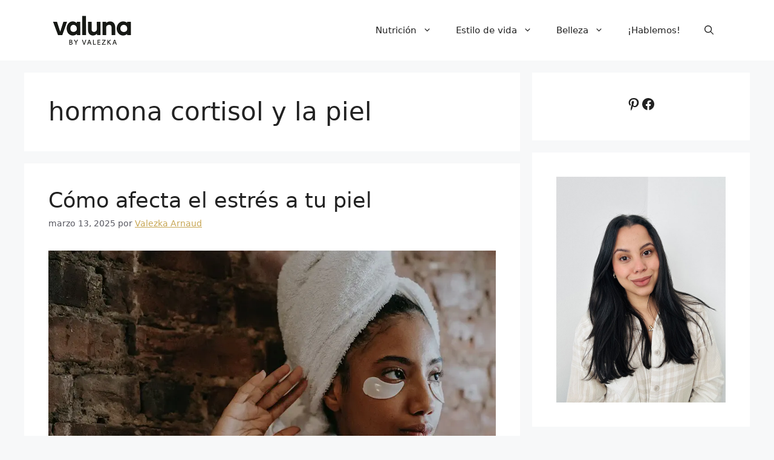

--- FILE ---
content_type: text/html; charset=utf-8
request_url: https://www.google.com/recaptcha/api2/aframe
body_size: 268
content:
<!DOCTYPE HTML><html><head><meta http-equiv="content-type" content="text/html; charset=UTF-8"></head><body><script nonce="R34UqlPqm1uxm7Lzo6VRtQ">/** Anti-fraud and anti-abuse applications only. See google.com/recaptcha */ try{var clients={'sodar':'https://pagead2.googlesyndication.com/pagead/sodar?'};window.addEventListener("message",function(a){try{if(a.source===window.parent){var b=JSON.parse(a.data);var c=clients[b['id']];if(c){var d=document.createElement('img');d.src=c+b['params']+'&rc='+(localStorage.getItem("rc::a")?sessionStorage.getItem("rc::b"):"");window.document.body.appendChild(d);sessionStorage.setItem("rc::e",parseInt(sessionStorage.getItem("rc::e")||0)+1);localStorage.setItem("rc::h",'1769470591554');}}}catch(b){}});window.parent.postMessage("_grecaptcha_ready", "*");}catch(b){}</script></body></html>